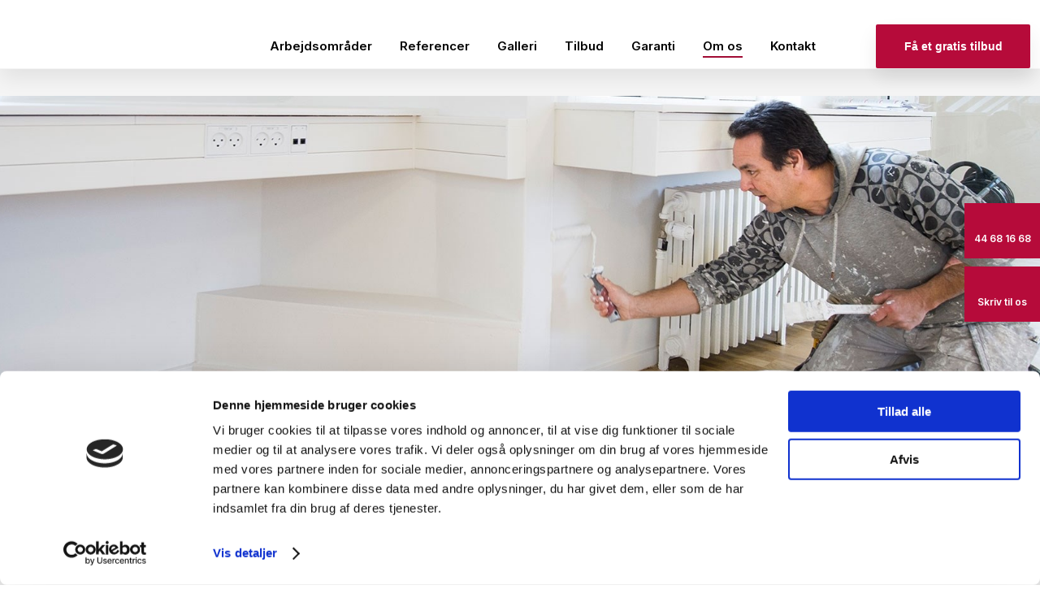

--- FILE ---
content_type: application/x-javascript
request_url: https://consentcdn.cookiebot.com/consentconfig/9a13f9a3-5409-4530-890b-066c392e4f28/malerteam.dk/configuration.js
body_size: 330
content:
CookieConsent.configuration.tags.push({id:54594000,type:"script",tagID:"",innerHash:"",outerHash:"",tagHash:"11724138178591",url:"https://www.googletagmanager.com/gtag/js?id=UA-98177898-46",resolvedUrl:"https://www.googletagmanager.com/gtag/js?id=UA-98177898-46",cat:[3,4]});CookieConsent.configuration.tags.push({id:54594001,type:"script",tagID:"",innerHash:"",outerHash:"",tagHash:"17114786644143",url:"https://consent.cookiebot.com/uc.js",resolvedUrl:"https://consent.cookiebot.com/uc.js",cat:[1,4]});